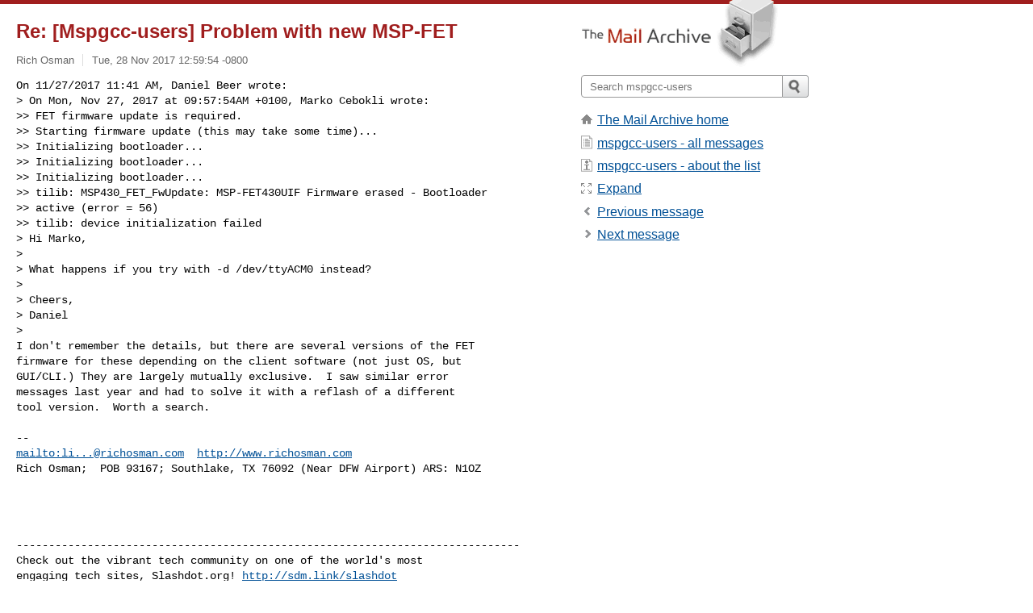

--- FILE ---
content_type: text/html; charset=utf-8
request_url: https://www.mail-archive.com/mspgcc-users@lists.sourceforge.net/msg12418.html
body_size: 3339
content:
<!DOCTYPE html>
<html lang="en">
<head>
<title>Re: [Mspgcc-users] Problem with new MSP-FET</title>
<meta name="viewport" content="width=device-width, initial-scale=1">
<link rel="apple-touch-icon" sizes="114x114" href="/apple-touch-icon-114x114.png">
<link rel="apple-touch-icon" sizes="72x72" href="/apple-touch-icon-72x72.png">
<link rel="apple-touch-icon" sizes="57x57" href="/apple-touch-icon-57x57.png">
<link rel="shortcut icon" href="/favicon.ico">
<link rel="contents" href="index.html#12418" id="c">
<link rel="index" href="maillist.html#12418" id="i">
<link rel="prev" href="msg12417.html" id="p">
<link rel="next" href="msg12420.html" id="n">
<link rel="canonical" href="https://www.mail-archive.com/mspgcc-users@lists.sourceforge.net/msg12418.html">
<link rel="stylesheet" href="/normalize.css" media="screen">
<link rel="stylesheet" href="/master.css" media="screen">

<!--[if lt IE 9]>
<link rel="stylesheet" href="/ie.css" media="screen">
<![endif]-->
</head>
<body>
<script language="javascript" type="text/javascript">
document.onkeydown = NavigateThrough;
function NavigateThrough (event)
{
  if (!document.getElementById) return;
  if (window.event) event = window.event;
  if (event.target.tagName == 'INPUT') return;
  if (event.ctrlKey || event.metaKey) return;
  var link = null;
  switch (event.keyCode ? event.keyCode : event.which ? event.which : null) {
    case 74:
    case 80:
      link = document.getElementById ('p');
      break;
    case 75:
    case 78:
      link = document.getElementById ('n');
      break;
    case 69:
      link = document.getElementById ('e');
      break;
    }
  if (link && link.href) document.location = link.href;
}
</script>
<div itemscope itemtype="http://schema.org/Article" class="container">
<div class="skipLink">
<a href="#nav">Skip to site navigation (Press enter)</a>
</div>
<div class="content" role="main">
<div class="msgHead">
<h1>
<span class="subject"><a href="/search?l=mspgcc-users@lists.sourceforge.net&amp;q=subject:%22Re%5C%3A+%5C%5BMspgcc%5C-users%5C%5D+Problem+with+new+MSP%5C-FET%22&amp;o=newest" rel="nofollow"><span itemprop="name">Re: [Mspgcc-users] Problem with new MSP-FET</span></a></span>
</h1>
<p class="darkgray font13">
<span class="sender pipe"><a href="/search?l=mspgcc-users@lists.sourceforge.net&amp;q=from:%22Rich+Osman%22" rel="nofollow"><span itemprop="author" itemscope itemtype="http://schema.org/Person"><span itemprop="name">Rich Osman</span></span></a></span>
<span class="date"><a href="/search?l=mspgcc-users@lists.sourceforge.net&amp;q=date:20171128" rel="nofollow">Tue, 28 Nov 2017 12:59:54 -0800</a></span>
</p>
</div>
<div itemprop="articleBody" class="msgBody">
<!--X-Body-of-Message-->
<pre>On 11/27/2017 11:41 AM, Daniel Beer wrote:
&gt; On Mon, Nov 27, 2017 at 09:57:54AM +0100, Marko Cebokli wrote:
&gt;&gt; FET firmware update is required.
&gt;&gt; Starting firmware update (this may take some time)...
&gt;&gt; Initializing bootloader...
&gt;&gt; Initializing bootloader...
&gt;&gt; Initializing bootloader...
&gt;&gt; tilib: MSP430_FET_FwUpdate: MSP-FET430UIF Firmware erased - Bootloader 
&gt;&gt; active (error = 56)
&gt;&gt; tilib: device initialization failed
&gt; Hi Marko,
&gt;
&gt; What happens if you try with -d /dev/ttyACM0 instead?
&gt;
&gt; Cheers,
&gt; Daniel
&gt;
I don't remember the details, but there are several versions of the FET
firmware for these depending on the client software (not just OS, but
GUI/CLI.) They are largely mutually exclusive.  I saw similar error
messages last year and had to solve it with a reflash of a different
tool version.  Worth a search.</pre><pre>

-- 
<a rel="nofollow" href="/cdn-cgi/l/email-protection#45292c6b6b6b05372c262d2a3628242b6b262a28">mailto:<span class="__cf_email__" data-cfemail="711d185f5f5f31031812191e021c101f5f121e1c">[email&#160;protected]</span></a>  <a  rel="nofollow" href="http://www.richosman.com">http://www.richosman.com</a>
Rich Osman;  POB 93167; Southlake, TX 76092 (Near DFW Airport) ARS: N1OZ




------------------------------------------------------------------------------
Check out the vibrant tech community on one of the world's most
engaging tech sites, Slashdot.org! <a  rel="nofollow" href="http://sdm.link/slashdot">http://sdm.link/slashdot</a>
_______________________________________________
Mspgcc-users mailing list
<a href="/cdn-cgi/l/email-protection" class="__cf_email__" data-cfemail="8cc1fffcebefefa1f9ffe9feffcce0e5fff8ffa2ffe3f9feefe9eae3feebe9a2e2e9f8">[email&#160;protected]</a>
<a  rel="nofollow" href="https://lists.sourceforge.net/lists/listinfo/mspgcc-users">https://lists.sourceforge.net/lists/listinfo/mspgcc-users</a>
</pre>

</div>
<div class="msgButtons margintopdouble">
<ul class="overflow">
<li class="msgButtonItems"><a class="button buttonleft " accesskey="p" href="msg12417.html">Previous message</a></li>
<li class="msgButtonItems textaligncenter"><a class="button" accesskey="c" href="index.html#12418">View by thread</a></li>
<li class="msgButtonItems textaligncenter"><a class="button" accesskey="i" href="maillist.html#12418">View by date</a></li>
<li class="msgButtonItems textalignright"><a class="button buttonright " accesskey="n" href="msg12420.html">Next message</a></li>
</ul>
</div>
<a name="tslice"></a>
<div class="tSliceList margintopdouble">
<ul class="icons monospace">
<li class="icons-email"><span class="subject"><a href="msg12416.html">[Mspgcc-users] Problem with new MSP-FET</a></span> <span class="sender italic">Marko Cebokli</span></li>
<li><ul>
<li class="icons-email"><span class="subject"><a href="msg12417.html">Re: [Mspgcc-users] Problem with new MSP-FET</a></span> <span class="sender italic">Daniel Beer</span></li>
<li><ul>
<li class="icons-email tSliceCur"><span class="subject">Re: [Mspgcc-users] Problem with new MSP-FET</span> <span class="sender italic">Rich Osman</span></li>
<li><ul>
<li class="icons-email"><span class="subject"><a href="msg12420.html">Re: [Mspgcc-users] Problem with new MSP-FET</a></span> <span class="sender italic">Marko Cebokli</span></li>
</ul>
</ul>
</ul>
</ul>
</div>
<div class="overflow msgActions margintopdouble">
<div class="msgReply" >
<h2>
					Reply via email to
</h2>
<form method="POST" action="/mailto.php">
<input type="hidden" name="subject" value="Re: [Mspgcc-users] Problem with new MSP-FET">
<input type="hidden" name="msgid" value="1abe8ff0-a840-f57b-3ec8-952c4ee6cae2@richosman.com">
<input type="hidden" name="relpath" value="mspgcc-users@lists.sourceforge.net/msg12418.html">
<input type="submit" value=" Rich Osman ">
</form>
</div>
</div>
</div>
<div class="aside" role="complementary">
<div class="logo">
<a href="/"><img src="/logo.png" width=247 height=88 alt="The Mail Archive"></a>
</div>
<form class="overflow" action="/search" method="get">
<input type="hidden" name="l" value="mspgcc-users@lists.sourceforge.net">
<label class="hidden" for="q">Search the site</label>
<input class="submittext" type="text" id="q" name="q" placeholder="Search mspgcc-users">
<input class="submitbutton" name="submit" type="image" src="/submit.png" alt="Submit">
</form>
<div class="nav margintop" id="nav" role="navigation">
<ul class="icons font16">
<li class="icons-home"><a href="/">The Mail Archive home</a></li>
<li class="icons-list"><a href="/mspgcc-users@lists.sourceforge.net/">mspgcc-users - all messages</a></li>
<li class="icons-about"><a href="/mspgcc-users@lists.sourceforge.net/info.html">mspgcc-users - about the list</a></li>
<li class="icons-expand"><a href="/search?l=mspgcc-users@lists.sourceforge.net&amp;q=subject:%22Re%5C%3A+%5C%5BMspgcc%5C-users%5C%5D+Problem+with+new+MSP%5C-FET%22&amp;o=newest&amp;f=1" title="e" id="e">Expand</a></li>
<li class="icons-prev"><a href="msg12417.html" title="p">Previous message</a></li>
<li class="icons-next"><a href="msg12420.html" title="n">Next message</a></li>
</ul>
</div>
<div class="listlogo margintopdouble">

</div>
<div class="margintopdouble">

</div>
</div>
</div>
<div class="footer" role="contentinfo">
<ul>
<li><a href="/">The Mail Archive home</a></li>
<li><a href="/faq.html#newlist">Add your mailing list</a></li>
<li><a href="/faq.html">FAQ</a></li>
<li><a href="/faq.html#support">Support</a></li>
<li><a href="/faq.html#privacy">Privacy</a></li>
<li class="darkgray"><a href="/cdn-cgi/l/email-protection" class="__cf_email__" data-cfemail="f9c8989b9cc19f9fc9d498c1cdc9d49fccce9bd4ca9c9ac1d4c0cccb9acd9c9ccf9a989ccbb98b909a91968a949897d79a9694">[email&#160;protected]</a></li>
</ul>
</div>
<script data-cfasync="false" src="/cdn-cgi/scripts/5c5dd728/cloudflare-static/email-decode.min.js"></script><script>(function(){function c(){var b=a.contentDocument||a.contentWindow.document;if(b){var d=b.createElement('script');d.innerHTML="window.__CF$cv$params={r:'9c75ec501a9aae97',t:'MTc2OTk5NTgyNA=='};var a=document.createElement('script');a.src='/cdn-cgi/challenge-platform/scripts/jsd/main.js';document.getElementsByTagName('head')[0].appendChild(a);";b.getElementsByTagName('head')[0].appendChild(d)}}if(document.body){var a=document.createElement('iframe');a.height=1;a.width=1;a.style.position='absolute';a.style.top=0;a.style.left=0;a.style.border='none';a.style.visibility='hidden';document.body.appendChild(a);if('loading'!==document.readyState)c();else if(window.addEventListener)document.addEventListener('DOMContentLoaded',c);else{var e=document.onreadystatechange||function(){};document.onreadystatechange=function(b){e(b);'loading'!==document.readyState&&(document.onreadystatechange=e,c())}}}})();</script><script defer src="https://static.cloudflareinsights.com/beacon.min.js/vcd15cbe7772f49c399c6a5babf22c1241717689176015" integrity="sha512-ZpsOmlRQV6y907TI0dKBHq9Md29nnaEIPlkf84rnaERnq6zvWvPUqr2ft8M1aS28oN72PdrCzSjY4U6VaAw1EQ==" data-cf-beacon='{"version":"2024.11.0","token":"6b16babd81bc4986bb5551fcbd676e26","r":1,"server_timing":{"name":{"cfCacheStatus":true,"cfEdge":true,"cfExtPri":true,"cfL4":true,"cfOrigin":true,"cfSpeedBrain":true},"location_startswith":null}}' crossorigin="anonymous"></script>
</body>
</html>
